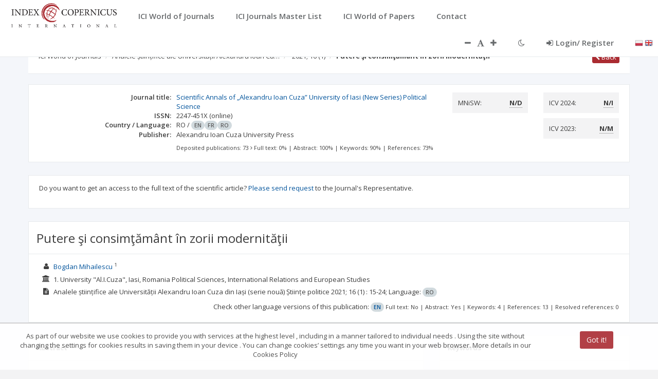

--- FILE ---
content_type: application/javascript;charset=UTF-8
request_url: https://journals.indexcopernicus.com/js/services/resources/MonographService.js
body_size: 341
content:
angular.module('application.monographService', []).factory('MonographService',
		[ '$resource', function($resource) {
			return {
				api : $resource('api/monograph', {}, {
					getAll : {
						method : 'POST',
						url : 'api/monograph/all',
						isArray : true,
						responseType : 'json'
					},
					getById : {
						method : 'GET',
						url : 'api/monograph/getById/:id',
						responseType : 'json'
					},
					getRM01ById: {
						method: 'GET',
						url: 'api/monograph/rm01/:id',
						isArray: true
					},
					getRM02ById: {
						method: 'GET',
						url: 'api/monograph/rm02/:id',
						isArray: true
					},
					getRM03ById: {
						method: 'GET',
						url: 'api/monograph/rm03/:id',
						isArray: true
					}
				// ,
				// getR02ById: {
				// method: 'GET',
				// url: 'api/monograph/r02/:id',
				// responseType: 'json'
				// },
				// getR05ById: {
				// method: 'GET',
				// url: 'api/monograph/r05/:id',
				// responseType: 'json'
				// }
				})
			};
		} ]);

--- FILE ---
content_type: application/javascript;charset=UTF-8
request_url: https://journals.indexcopernicus.com/js/controllers/searchJournalIssueController.js
body_size: 1087
content:
angular.module('application')
    .controller('searchJournalIssueController', [
        '$scope', '$state', '$stateParams', 'ArticleService', '$rootScope', 'DictionaryService', 'SolrArticleService', '$location',
        function ($scope, $state, $stateParams, ArticleService, $rootScope, DictionaryService, SolrArticleService, $location) {
            $scope.issueId = $stateParams.issueId;
            $scope.issueJmlId = $stateParams.issueJmlId;
            $scope.size = 10;
            $scope.numPerPage = 10;
            $scope.articles = [];
            $scope.currentPage = 1;
            $scope.maxSize = 7;

            $scope.searchData = {};
            $scope.searchData.language = "all";

            $scope.firstText = '|<';
            $scope.lastText = '>|';
            $scope.prevText = '<<';
            $scope.nextText = '>>';

            $scope.articleGenerateProcess = true;

            $scope.lastSearchData = {};

            DictionaryService.api.getLanguagesByJournalId({id: $stateParams.journalId}).$promise.then(function (data) {
                $scope.languages = data;
            });

            $scope.newSearch = function () {
                $scope.currentPage = 1;

                var data = {};
                if ($scope.issueId !== undefined && $scope.issueId === 'all') {
                    $rootScope.canonical = $location.protocol() + '://' + $location.host()
                        + "/issues/" + $stateParams.journalId;

                    appendSearchData(data);
                    data.journalJmlId = $stateParams.journalJmlId;
                    data.issueId = null;
                    $scope.lastSearchData = data;
                    search();
                } else if ($scope.issueId !== undefined && $scope.issueId !== 'all') {
                    $rootScope.canonical = $location.protocol() + '://' + $location.host()
                        + "/issues/" + $stateParams.journalId + "/" + $stateParams.issueId;

                    appendSearchData(data);
                    data.journalJmlId = $stateParams.journalJmlId;
                    data.issueId = $scope.issueId;
                    $scope.lastSearchData = data;
                    search();
                } else if ($scope.issueJmlId !== undefined) {
                    $rootScope.canonical = $location.protocol() + '://' + $location.host() + "/issues/"
                        + $scope.articles[0].journalId + "/" + $scope.articles[0].issueId;

                    appendSearchData(data);
                    data.journalJmlId = $stateParams.journalJmlId;
                    data.issueExternalId = $scope.issueJmlId;
                    $scope.lastSearchData = data;
                    search();
                }
            };

            function appendSearchData(data) {
                data.portalId = $stateParams.journalId;
                data.language = $scope.searchData.language;
                if($scope.searchData.language!==undefined && $scope.searchData.language!==null && $scope.searchData.language!=='all' && $scope.searchData.language!=='null'){
                    console.log("GTAG Issue LangChange: " + $scope.searchData.language);
                    gtag('event', 'LangChange',{
                        'page_location' : $location.absUrl(),
                        'page_path': $location.url(),
                        'event_category':'Issue',
                        'event_label':$scope.searchData.language,
                        'value':1,
                        'journalId': $stateParams.journalId,
                        'pageKind': 'IssueList',
                        'lang': $rootScope.currentLang
                    });
                }
                data.title = $scope.searchData.title;
                if($scope.searchData.title!==undefined && $scope.searchData.title!==null && $scope.searchData.title.length>0){
                    console.log("GTAG Issue Search: " + $scope.searchData.title);
                    gtag('event', 'Search',{
                        'page_location' : $location.absUrl(),
                        'page_path': $location.url(),
                        'event_category':'Issue',
                        'event_label':$scope.searchData.title,
                        'value':1,
                        'journalId': $stateParams.journalId,
                        'pageKind': 'IssueList',
                        'lang': $rootScope.currentLang
                    });
                }
            }

            function search() {
                $scope.lastSearchData.pageNumber = $scope.currentPage;
                $scope.lastSearchData.size = $scope.size;

                $scope.articleGenerateProcess = true;
                SolrArticleService.api.getByData($scope.lastSearchData).$promise.then(function (result) {
                    $scope.articles = result.metadatas;
                    $scope.articleNumber = result.numberResults;

                    if ($scope.articles.length > 0) {
                        $scope.startMode = "result";
                    } else {
                        $scope.startMode = "no-result";
                    }

                    $scope.articleGenerateProcess = false;
                });
            }

            $scope.newSearch();

            $scope.changePagin = function () {
                search();
            };

        }
    ]);


--- FILE ---
content_type: application/javascript;charset=UTF-8
request_url: https://journals.indexcopernicus.com/js/plugins/flot/curvedLines.js
body_size: 3873
content:
/* The MIT License

 Copyright (c) 2011 by Michael Zinsmaier and nergal.dev
 Copyright (c) 2012 by Thomas Ritou

 Permission is hereby granted, free of charge, to any person obtaining a copy
 of this software and associated documentation files (the "Software"), to deal
 in the Software without restriction, including without limitation the rights
 to use, copy, modify, merge, publish, distribute, sublicense, and/or sell
 copies of the Software, and to permit persons to whom the Software is
 furnished to do so, subject to the following conditions:

 The above copyright notice and this permission notice shall be included in
 all copies or substantial portions of the Software.

 THE SOFTWARE IS PROVIDED "AS IS", WITHOUT WARRANTY OF ANY KIND, EXPRESS OR
 IMPLIED, INCLUDING BUT NOT LIMITED TO THE WARRANTIES OF MERCHANTABILITY,
 FITNESS FOR A PARTICULAR PURPOSE AND NONINFRINGEMENT. IN NO EVENT SHALL THE
 AUTHORS OR COPYRIGHT HOLDERS BE LIABLE FOR ANY CLAIM, DAMAGES OR OTHER
 LIABILITY, WHETHER IN AN ACTION OF CONTRACT, TORT OR OTHERWISE, ARISING FROM,
 OUT OF OR IN CONNECTION WITH THE SOFTWARE OR THE USE OR OTHER DEALINGS IN
 THE SOFTWARE.
 */

/*

 ____________________________________________________

 what it is:
 ____________________________________________________

 curvedLines is a plugin for flot, that tries to display lines in a smoother way.
 The plugin is based on nergal.dev's work https://code.google.com/p/flot/issues/detail?id=226
 and further extended with a mode that forces the min/max points of the curves to be on the
 points. Both modes are achieved through adding of more data points
 => 1) with large data sets you may get trouble
 => 2) if you want to display the points too, you have to plot them as 2nd data series over the lines

 && 3) consecutive x data points are not allowed to have the same value

 This is version 0.5 of curvedLines so it will probably not work in every case. However
 the basic form of use descirbed next works (:

 Feel free to further improve the code

 ____________________________________________________

 how to use it:
 ____________________________________________________

 var d1 = [[5,5],[7,3],[9,12]];

 var options = { series: { curvedLines: {  active: true }}};

 $.plot($("#placeholder"), [{data = d1, lines: { show: true}, curvedLines: {apply: true}}], options);

 _____________________________________________________

 options:
 _____________________________________________________

 active:           bool true => plugin can be used
 apply:            bool true => series will be drawn as curved line
 fit:              bool true => forces the max,mins of the curve to be on the datapoints
 curvePointFactor  int  defines how many "virtual" points are used per "real" data point to
 emulate the curvedLines (points total = real points * curvePointFactor)
 fitPointDist:     int  defines the x axis distance of the additional two points that are used
 to enforce the min max condition.

 + line options (since v0.5 curved lines use flots line implementation for drawing
 => line options like fill, show ... are supported out of the box)

 */

/*
 *  v0.1   initial commit
 *  v0.15  negative values should work now (outcommented a negative -> 0 hook hope it does no harm)
 *  v0.2   added fill option (thanks to monemihir) and multi axis support (thanks to soewono effendi)
 *  v0.3   improved saddle handling and added basic handling of Dates
 *  v0.4   rewritten fill option (thomas ritou) mostly from original flot code (now fill between points rather than to graph bottom), corrected fill Opacity bug
 *  v0.5   rewritten instead of implementing a own draw function CurvedLines is now based on the processDatapoints flot hook (credits go to thomas ritou).
 * 		   This change breakes existing code however CurvedLines are now just many tiny straight lines to flot and therefore all flot lines options (like gradient fill,
 * 	       shadow) are now supported out of the box
 *  v0.6   flot 0.8 compatibility and some bug fixes
 */

(function($) {

    var options = {
        series : {
            curvedLines : {
                active : false,
                apply: false,
                fit : false,
                curvePointFactor : 20,
                fitPointDist : undefined
            }
        }
    };

    function init(plot) {

        plot.hooks.processOptions.push(processOptions);

        //if the plugin is active register processDatapoints method
        function processOptions(plot, options) {
            if (options.series.curvedLines.active) {
                plot.hooks.processDatapoints.unshift(processDatapoints);
            }
        }

        //only if the plugin is active
        function processDatapoints(plot, series, datapoints) {
            var nrPoints = datapoints.points.length / datapoints.pointsize;
            var EPSILON = 0.5; //pretty large epsilon but save

            if (series.curvedLines.apply == true && series.originSeries === undefined && nrPoints > (1 + EPSILON)) {
                if (series.lines.fill) {

                    var pointsTop = calculateCurvePoints(datapoints, series.curvedLines, 1)
                        ,pointsBottom = calculateCurvePoints(datapoints, series.curvedLines, 2); //flot makes sure for us that we've got a second y point if fill is true !

                    //Merge top and bottom curve
                    datapoints.pointsize = 3;
                    datapoints.points = [];
                    var j = 0;
                    var k = 0;
                    var i = 0;
                    var ps = 2;
                    while (i < pointsTop.length || j < pointsBottom.length) {
                        if (pointsTop[i] == pointsBottom[j]) {
                            datapoints.points[k] = pointsTop[i];
                            datapoints.points[k + 1] = pointsTop[i + 1];
                            datapoints.points[k + 2] = pointsBottom[j + 1];
                            j += ps;
                            i += ps;

                        } else if (pointsTop[i] < pointsBottom[j]) {
                            datapoints.points[k] = pointsTop[i];
                            datapoints.points[k + 1] = pointsTop[i + 1];
                            datapoints.points[k + 2] = k > 0 ? datapoints.points[k-1] : null;
                            i += ps;
                        } else {
                            datapoints.points[k] = pointsBottom[j];
                            datapoints.points[k + 1] = k > 1 ? datapoints.points[k-2] : null;
                            datapoints.points[k + 2] = pointsBottom[j + 1];
                            j += ps;
                        }
                        k += 3;
                    }
                } else if (series.lines.lineWidth > 0) {
                    datapoints.points = calculateCurvePoints(datapoints, series.curvedLines, 1);
                    datapoints.pointsize = 2;
                }
            }
        }

        //no real idea whats going on here code mainly from https://code.google.com/p/flot/issues/detail?id=226
        //if fit option is selected additional datapoints get inserted before the curve calculations in nergal.dev s code.
        function calculateCurvePoints(datapoints, curvedLinesOptions, yPos) {

            var points = datapoints.points, ps = datapoints.pointsize;
            var num = curvedLinesOptions.curvePointFactor * (points.length / ps);

            var xdata = new Array;
            var ydata = new Array;

            var curX = -1;
            var curY = -1;
            var j = 0;

            if (curvedLinesOptions.fit) {
                //insert a point before and after the "real" data point to force the line
                //to have a max,min at the data point.

                var fpDist;
                if(typeof curvedLinesOptions.fitPointDist == 'undefined') {
                    //estimate it
                    var minX = points[0];
                    var maxX = points[points.length-ps];
                    fpDist = (maxX - minX) / (500 * 100); //x range / (estimated pixel length of placeholder * factor)
                } else {
                    //use user defined value
                    fpDist = curvedLinesOptions.fitPointDist;
                }

                for (var i = 0; i < points.length; i += ps) {

                    var frontX;
                    var backX;
                    curX = i;
                    curY = i + yPos;

                    //add point X s
                    frontX = points[curX] - fpDist;
                    backX = points[curX] + fpDist;

                    var factor = 2;
                    while (frontX == points[curX] || backX == points[curX]) {
                        //inside the ulp
                        frontX = points[curX] - (fpDist * factor);
                        backX = points[curX] + (fpDist * factor);
                        factor++;
                    }

                    //add curve points
                    xdata[j] = frontX;
                    ydata[j] = points[curY];
                    j++;

                    xdata[j] = points[curX];
                    ydata[j] = points[curY];
                    j++;

                    xdata[j] = backX;
                    ydata[j] = points[curY];
                    j++;
                }
            } else {
                //just use the datapoints
                for (var i = 0; i < points.length; i += ps) {
                    curX = i;
                    curY = i + yPos;

                    xdata[j] = points[curX];
                    ydata[j] = points[curY];
                    j++;
                }
            }

            var n = xdata.length;

            var y2 = new Array();
            var delta = new Array();
            y2[0] = 0;
            y2[n - 1] = 0;
            delta[0] = 0;

            for (var i = 1; i < n - 1; ++i) {
                var d = (xdata[i + 1] - xdata[i - 1]);
                if (d == 0) {
                    //point before current point and after current point need some space in between
                    return [];
                }

                var s = (xdata[i] - xdata[i - 1]) / d;
                var p = s * y2[i - 1] + 2;
                y2[i] = (s - 1) / p;
                delta[i] = (ydata[i + 1] - ydata[i]) / (xdata[i + 1] - xdata[i]) - (ydata[i] - ydata[i - 1]) / (xdata[i] - xdata[i - 1]);
                delta[i] = (6 * delta[i] / (xdata[i + 1] - xdata[i - 1]) - s * delta[i - 1]) / p;
            }

            for (var j = n - 2; j >= 0; --j) {
                y2[j] = y2[j] * y2[j + 1] + delta[j];
            }

            //   xmax  - xmin  / #points
            var step = (xdata[n - 1] - xdata[0]) / (num - 1);

            var xnew = new Array;
            var ynew = new Array;
            var result = new Array;

            xnew[0] = xdata[0];
            ynew[0] = ydata[0];

            result.push(xnew[0]);
            result.push(ynew[0]);

            for ( j = 1; j < num; ++j) {
                //new x point (sampling point for the created curve)
                xnew[j] = xnew[0] + j * step;

                var max = n - 1;
                var min = 0;

                while (max - min > 1) {
                    var k = Math.round((max + min) / 2);
                    if (xdata[k] > xnew[j]) {
                        max = k;
                    } else {
                        min = k;
                    }
                }

                //found point one to the left and one to the right of generated new point
                var h = (xdata[max] - xdata[min]);

                if (h == 0) {
                    //similar to above two points from original x data need some space between them
                    return [];
                }

                var a = (xdata[max] - xnew[j]) / h;
                var b = (xnew[j] - xdata[min]) / h;

                ynew[j] = a * ydata[min] + b * ydata[max] + ((a * a * a - a) * y2[min] + (b * b * b - b) * y2[max]) * (h * h) / 6;

                result.push(xnew[j]);
                result.push(ynew[j]);
            }

            return result;
        }

    }//end init

    $.plot.plugins.push({
        init : init,
        options : options,
        name : 'curvedLines',
        version : '0.5'
    });

})(jQuery);
